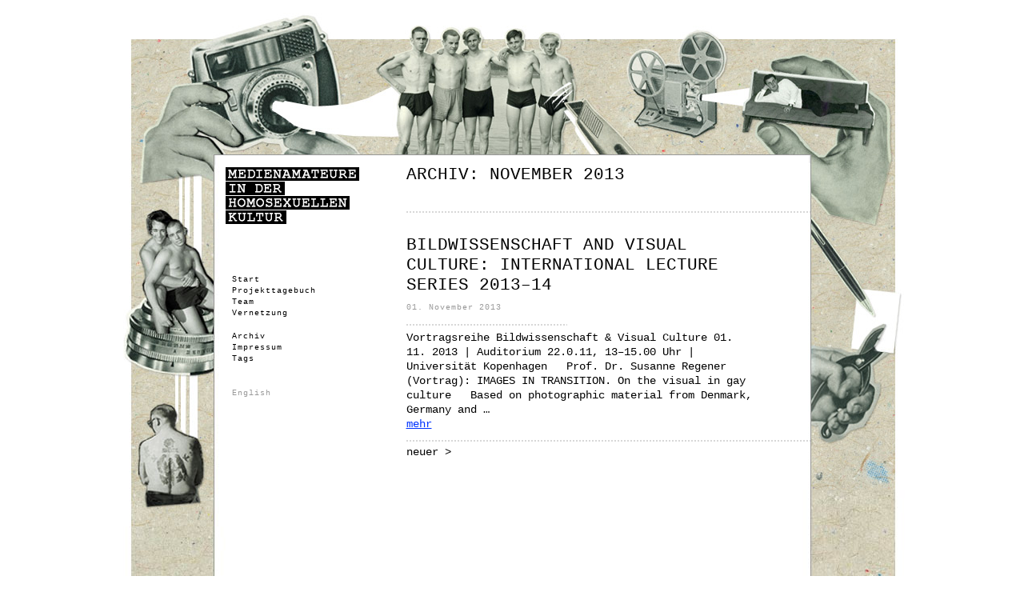

--- FILE ---
content_type: text/css
request_url: https://www.medienamateure.uni-siegen.de/wp-content/themes/medienAmateure/style.css
body_size: 2206
content:
body {
	margin: 0 0 20px 0;
	padding: 0;
	background-color:white;
	
}

#all {
	width:1005px;
	margin-left: auto;
    margin-right: auto;
}

#content {
	padding-bottom: 80px;
}

#wrapper {
	width:1005px;
	min-height: 1100px;
	background-image:url(images/ma_bg.jpg);
	background-repeat:repeat-y;
	background-position:top;
	text-align: left;
	padding: 0px;
	margin: 0px;
	float:left;
}


#header {
	background-image:url(images/ma_header.jpg);
	height: 194px;
	margin : 0px;
	padding: 0px;
}

#primary {
	padding: 5px 0 0 70px;
	background-image:url(images/ma_sidebar.jpg);
	background-repeat:no-repeat;
	margin-top:0;
	width: 251px;
	min-height: 650px;
	font-family: Monaco, Verdana, Courier New, monospaced; 
	font-size: 10px;
	font-weight: normal;
	letter-spacing: 1px;

}

#container {
	background-image:url(images/ma_content.jpg);
	background-repeat:no-repeat;
	background-position:right top;
	padding: 10px 125px 0 0;
	margin: 0 0 0 0;
	width: 510px;
	float: right;
	margin: 0;
	font-family: "Courier New", Courier, monospace;
	font-size: 14px;
	line-height: 130%;
	min-height: 400px;
}

#primary h2 {
	font-size: 1.2em;
}

/* the content on frontpage
*/

#contentFront {
	position: absolute;
	top: 338px;	
}


h2, h2 a, h2 a:hover, h2 a:visited, h3, h3 a, h3 a:hover, h3 a:visited, #primary h2, #wp-calendar caption, cite {
	font-weight: normal;
	text-decoration: none;
	width:437px;
	line-height:120%;
}



#primary a,
.postmetadata a,
.navigation a,
ol.commentlist cite a,
.commentmetadata a {
	text-decoration:none;
	
}

#primary ul li {
	list-style:none;
	margin-left:0; padding-left:0;
	font-size: 10px;
	font-weight: normal;
	letter-spacing: 1px;

}
 
#primary ul p, #primary ul select {
	margin: 0px 0 0px;
	}

#primary ul ul, #primary ul ol {
	margin: 0px 0 0 0px;
	}

#primary ul ul ul, #primary ul ol {
	margin: 0 0 0 10px;
	}

ol li, #primary ul ol li {
	
	margin-left: 0; padding-left: 0;
	}

#primary ul ul li, #primary ul ol li {
	margin: 0 0 0 0;
	padding: 0;
	}

#primary img {
	border:none;
	margin: 0;
	padding:  0 0 0 34px;
	height: auto;
	width: auto;
}

.menu-main-menu-container {
	padding-top: 60px;
}

.simpleimage {
	padding: 95px 0 0 10px ;
}

#primary  #menu-item-409 {
	padding-top:15px;
}

#primary  .englishMenuItem {
	padding-top:30px;
}

#primary .englishMenuItem a {
	color: #999999;;
}


#primary  .englishMenuItem a:hover {
	color: #FFFFFF;
	background-color:#000000;
}

#primary  .ctc ul {
	padding: 0px;
	margin-left: -50px;
}

#primary  .menu-main-menu-container, #primary  .menu-main-menu-container {
	padding-bottom: 0px;
	margin-bottom: 0px;
}

#primary  .widget_nav_menu, #nav_menu-3, .menu-main-menu-container, .xoxo {
	padding-bottom:0px;
	margin-bottom: 0px;
}
#tagUL , #tagUL li {
	margin: 0px;
}
#primary #tagDiv ul li  h3 {
	display:none;
}

#primary #tagDiv,#primary #tagDiv ul, #primary #tagDiv ul li  {
	margin: 0;
	padding:0px;	
}
#primary #tagDiv ul, #primary  ul#englishUL{
	padding-left: 40px;
}
#primary  ul#englishUL li.menu-item {
	padding-left: 42px;
}

#primary #tagLI {
	margin: 0px;
	padding: 0px;
	margin-left:40px;
}

#primary #englishUL {
	margin: 0px;
	padding:0px;
}

.widget-title {
	display:none;
}
/* =footer
-------------------------------------------------------------- */

#footerFront ul {
	margin-left: -40px;
}

#footerFront li{
	list-style-type: none;
	font-family: Monaco, Verdana, Courier New, monospaced; 
	font-size: 10px;
	font-weight: normal;
	letter-spacing: 1px;
	color:#999999;	
	line-height: 140%;
}


#footerFront  {
	padding-top: 10px;
	width: 383px;	
}

#content #footerFront a {
	color:#999999;
}



.textwidget {
	font-family: Monaco, Verdana, Courier New, monospaced; 
	font-size: 10px;
	font-weight: normal;
	letter-spacing: 1px;
}

/* =content
-------------------------------------------------------------- */

#content h1,
#content h2,
#content h3,
#content h4,
#content h5,
#content h6 {
	font-weight:normal;
	color: #000000;
}

.page-title a:link,
.page-title a:visited {
	color: #888;
	text-decoration: none;
}
#content .entry-title {
	padding: 0;
	margin: 2px 0 0 0;
	color: #000;
	font-size: 21px;
	width:437px;
	line-height: 120%;
}

.entry-title a:link,
.entry-title a:visited {
	color: #000;
	text-decoration: none;
}
.entry-title a:active,
.entry-title a:hover {
	color:#000000;
	background-color:#FFFFFF;
}

/* =Images
-------------------------------------------------------------- */

#content img {
	margin: 0;
	padding: 0;
	height: auto;
	max-width: 437px;
	width: auto;
	border: none;
}
#content a {
	color:#000000;
}
#content a:hover {
	color:#FFFFFF;
	background-color:#000000;
}
#content .attachment img {
	max-width: 900px;
}
#content .alignleft,
#content img.alignleft {
	float: left;
	margin-right: 24px;
	margin-top: 4px;
}
#content .alignright,
#content img.alignright {
	display: inline;
	float: right;
	margin-left: 24px;
	margin-top: 4px;
}
#content .aligncenter,
#content img.aligncenter {
	clear: both;
	display: block;
	margin-left: auto;
	margin-right: auto;
}
#content img.alignleft,
#content img.alignright,
#content img.aligncenter {
	margin-bottom: 12px;
}
#content .wp-caption {
	background: #f1f1f1;
	line-height: 18px;
	margin-bottom: 20px;
	padding: 4px;
	text-align: center;
}
#content .wp-caption img {
	margin: 5px 5px 0;
}
#content .wp-caption p.wp-caption-text {
	color: #888;
	font-size: 12px;
	margin: 5px;
}
#content .wp-smiley {
	margin: 0;
}
#content .gallery {
	margin: 0 auto 18px;
}
#content .gallery .gallery-item {
	float: left;
	margin-top: 0;
	text-align: center;
	width: 33%;
}
#content .gallery img {
	border: 2px solid #cfcfcf;
}
#content .gallery .gallery-caption {
	color: #888;
	font-size: 12px;
	margin: 0 0 12px;
}
#content .gallery dl {
	margin: 0;
}
#content .gallery img {
	border: 10px solid #f1f1f1;
}
#content .gallery br+br {
	display: none;
}
#content .attachment img { /* single attachment images should be centered */
	display: block;
	margin: 0 auto;
}


#content a.more-link, #content a:visited.more-link, #content a:hover.more-link {
	color:#0033ff;
	background-color:#FFFFFF;
}

#content .entry-date {
	color:#999999;
	font-family: Monaco, Verdana, Courier New, monospaced; 
	font-size: 10px;
	font-weight: normal;
	letter-spacing: 1px;
}
#content .entry-meta {
	padding: 5px 0 5px 0;
}

#content .post {
	padding: 0 0 4px 0 ;

}


#content p{
	margin-top:5px;
	margin-bottom:0;
	width:437px;
}
.more-link {
	padding:0;
	margin: 0;
	width: 40px;
	display:block;
}

#nav-below a {
	margin-right:25px;
}

#tags {
	font-family: Monaco, Verdana, Courier New, monospaced; 
	font-size: 10px;
	font-weight: normal;
	letter-spacing: 1px;
}
.blackBG {	
	font-family: Monaco, Verdana, Courier New, monospaced; 
	font-size: 10px;
	font-weight: normal;
	letter-spacing: 1px;
	padding-left: 1px;
	padding-right: 1px;
}
 #content  .d {
 	margin: 0;
	padding: 0;
	text-align:center;
	width:437px;
}

 #content .social_bookmark {
 	margin: 0;
	padding: 0;
	width:437px;
}

#content .social_bookmark a:hover {
	background-color:#FFFFFF;
}

.entry-summary {
	padding-bottom: 5px;
	width:437px;
}

/* =SEPERATOR
-------------------------------------------------------------- */
.sep, .sepSmall, .sepShort, .sepPage, .sepSmall2, .sepEnglish {
	background-image:url(images/ma_sepearator.gif);
	background-repeat:repeat-x;
	min-height: 3px;
	height: 3px;
	margin: 5px 0 0  0;
}

.sep, .sepPage, .sepEnglish {
	min-width: 505px;
	width: 505px;
}

.sepEnglish {
	margin: 40px 0 20px 0;
}

.sepPage {
	margin: 32px 0 8px  0;
}

.sepSmall, .sepShort {
	margin-bottom: 6px;
	margin-top: 5px;
	min-width: 201px;
	width: 201px;
}
.sepShort {
	margin-top: 15px;
	margin-bottom: 15px;
}
.sepSmall2 {
	margin-top: 0px;
	margin-bottom: 30px;
	min-width: 201px;
	width: 201px;	
}
.sepSmallEnglish {
	margin-top: 30px;
	margin-bottom: 10px;
}

/* table */


.tdImpressum {
	padding-bottom: 6px;
	padding-left: 20px;
	height: 124px;
}
/* =archiv
-------------------------------------------------------------- */
#archiv ul {
	margin-left: -40px;
}
#archiv li, #archiv ul li {
	list-style:none;
	padding-left: 0px;
	margin-left: 0px;
}





/* =Menu
-------------------------------------------------------------- */

#primary ul ul a, #tagUL a {	
	color: #000000;
	padding-left: 2px;
	padding-right: 2px;
	line-height: 140%;	
}


#primary ul ul a:hover, #tagUL a:hover{
	color:#FFFFFF;
	background-color:#000000;
}


#primary ul li:hover > ul {
	display: block;
	color:#FFFFFF;
}
#primary ul li.current_page_item > a,
#primary ul li.current-menu-ancestor > a,
#primary ul li.current-menu-item > a,
#primary ul li.current-menu-parent > a,
#tagUL ul li.current-menu-item > a  {
	background: #000000;
	padding-left: 2px;
	padding-right: 2px;
	color: #fff;
}
* html #primary ul li.current_page_item a,
* html #primary ul li.current-menu-ancestor a,
* html #primary ul li.current-menu-item a,
* html #access ul li.current-menu-parent a,
* html #access ul li a:hover {
	color: #fff;
	
}
#content .entry-summary p {
	margin-top:0;
	margin-bottom:0;
	padding-top: 0;
	padding-bottom: 0;
}
h6 {
 visibility:hidden;
 font-size: 10%;
 color:#FFFFFF;
 margin:0px;
 padding:0px;
}